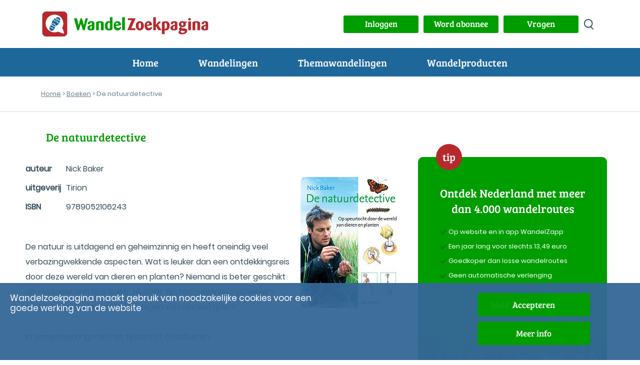

--- FILE ---
content_type: text/css
request_url: https://www.wandelzoekpagina.nl/css/jquery.growl2.css
body_size: 455
content:
/* jQuery Growl
 * Copyright 2015 Kevin Sylvestre
 * 1.3.5
 */
.ontop, #growls-default, #growls-tl, #growls-tr, #growls-bl, #growls-br, #growls-tc, #growls-bc, #growls-cc, #growls-cl, #growls-cr {
  z-index: 50000;
  position: fixed; }

#growls-default {
  top: -100px;
  right: 10px; }
#growls-tl {
  top: 10px;
  left: 10px; }
#growls-tr {
  top: 10px;
  right: 10px; }
#growls-bl {
  bottom: 10px;
  left: 10px; }
#growls-br {
  bottom: 10px;
  right: 10px; }
#growls-tc {
  top: 10px;
  right: 10px;
  left: 10px; }
#growls-bc {
  bottom: 10px;
  right: 10px;
  left: 10px; }
#growls-cc {
  top: 50%;
  left: 50%;
  margin-left: -125px; }
#growls-cl {
  top: 50%;
  left: 10px; }
#growls-cr {
  top: 50%;
  right: 10px; }
#growls-tc .growl, #growls-bc .growl {
  margin-left: auto;
  margin-right: auto; }

.growl {
  opacity: 0.9;
  filter: alpha(opacity=70);
  position: relative;
  border-radius: 4px;
  -webkit-transition: all 0.4s ease-in-out;
  -moz-transition: all 0.4s ease-in-out;
  transition: all 0.4s ease-in-out; }
  .growl.growl-incoming {
    opacity: 0;
    filter: alpha(opacity=0); }
  .growl.growl-outgoing {
    opacity: 0;
    filter: alpha(opacity=0); }
  .growl.growl-small {
    width: 200px;
    padding: 5px;
    margin: 5px; }
  .growl.growl-medium {
    width: 250px;
    padding: 10px;
    margin: 10px; }
  .growl.growl-large {
    width: 300px;
    padding: 15px;
    margin: 15px; }
  .growl.growl-default {
    color: #FFF;
    background: #7f8c8d; }
  .growl.growl-error {
    color: #FFF;
    background: #C0392B; }
  .growl.growl-alert {
    color: #FFF;
    background: #87292D; 
	margin-top: 30px;}
  .growl.growl-notice {
    color: #FFF;
    background1: #1E679B; 
    background: #B7292D; 
	margin-top: 130px;}
  .growl.growl-warning {
    color: #FFF;
    background: #F39C12; }
  .growl .growl-close {
    cursor: pointer;
    float: right;
    font-size: 14px;
    line-height: 18px;
    font-weight: normal;
    font-family: helvetica, verdana, sans-serif; }
  .growl .growl-title {
    font-size: 18px;
    line-height: 24px; }
  .growl .growl-message {
    font-size: 14px;
    line-height: 18px; }
